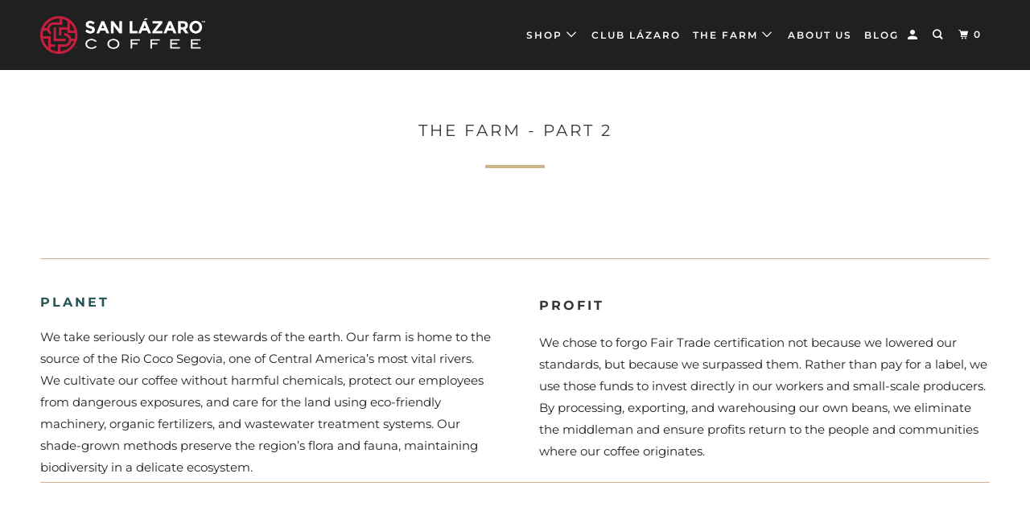

--- FILE ---
content_type: text/html; charset=utf-8
request_url: https://sanlazarocoffee.com/pages/the-farm-edit2
body_size: 22861
content:
<!DOCTYPE html>
<!--[if lt IE 7 ]><html class="ie ie6" lang="en"> <![endif]-->
<!--[if IE 7 ]><html class="ie ie7" lang="en"> <![endif]-->
<!--[if IE 8 ]><html class="ie ie8" lang="en"> <![endif]-->
<!--[if IE 9 ]><html class="ie ie9" lang="en"> <![endif]-->
<!--[if (gte IE 10)|!(IE)]><!--><html lang="en"> <!--<![endif]-->
  <head>
    <meta name="google-site-verification" content="8CA5sRVwc_-bd4XCFd3kGaXpaSbwJlV0EZCbVbggt1k" />
    <meta charset="utf-8">
    <meta http-equiv="cleartype" content="on">
    <meta name="robots" content="index,follow">

    
    <title>The Farm - Part 2 - San Lázaro Coffee</title>

    
      <meta name="description" content="  Planet We take seriously our role as stewards of the earth. Our farm is home to the source of the Rio Coco Segovia, one of Central America’s most vital rivers. We cultivate our coffee without harmful chemicals, protect our employees from dangerous exposures, and care for the land using eco-friendly machinery, organic" />
    

    

<meta name="author" content="San Lázaro Coffee">
<meta property="og:url" content="https://sanlazarocoffee.com/pages/the-farm-edit2">
<meta property="og:site_name" content="San Lázaro Coffee">



  <meta property="og:type" content="article">
  <meta property="og:title" content="The Farm - Part 2">
  
  
    
  <meta property="og:image" content="https://sanlazarocoffee.com/cdn/shop/files/slc_stacked_4color_600x600.png?v=1613791126">
  <meta property="og:image:secure_url" content="https://sanlazarocoffee.com/cdn/shop/files/slc_stacked_4color_600x600.png?v=1613791126">
  <meta property="og:image:width" content="1121">
  <meta property="og:image:height" content="1055">
  <meta property="og:image:alt" content="">

  



  <meta property="og:description" content="  Planet We take seriously our role as stewards of the earth. Our farm is home to the source of the Rio Coco Segovia, one of Central America’s most vital rivers. We cultivate our coffee without harmful chemicals, protect our employees from dangerous exposures, and care for the land using eco-friendly machinery, organic">




<meta name="twitter:card" content="summary">



    
    

    <!-- Mobile Specific Metas -->
    <meta name="HandheldFriendly" content="True">
    <meta name="MobileOptimized" content="320">
    <meta name="viewport" content="width=device-width,initial-scale=1">
    <meta name="theme-color" content="#ffffff">

    <!-- Stylesheet for mmenu plugin -->
    <link href="//sanlazarocoffee.com/cdn/shop/t/14/assets/mmenu-styles.scss?v=106496102027375579581708611762" rel="stylesheet" type="text/css" media="all" />

    <!-- Stylesheets for Parallax 3.6.4 -->
    <link href="//sanlazarocoffee.com/cdn/shop/t/14/assets/styles.scss.css?v=156467508002283601081764387964" rel="stylesheet" type="text/css" media="all" />

    
      <link rel="shortcut icon" type="image/x-icon" href="//sanlazarocoffee.com/cdn/shop/files/SLCfavicon_180x180.png?v=1613791126">
      <link rel="apple-touch-icon" href="//sanlazarocoffee.com/cdn/shop/files/SLCfavicon_180x180.png?v=1613791126"/>
      <link rel="apple-touch-icon" sizes="72x72" href="//sanlazarocoffee.com/cdn/shop/files/SLCfavicon_72x72.png?v=1613791126"/>
      <link rel="apple-touch-icon" sizes="114x114" href="//sanlazarocoffee.com/cdn/shop/files/SLCfavicon_114x114.png?v=1613791126"/>
      <link rel="apple-touch-icon" sizes="180x180" href="//sanlazarocoffee.com/cdn/shop/files/SLCfavicon_180x180.png?v=1613791126"/>
      <link rel="apple-touch-icon" sizes="228x228" href="//sanlazarocoffee.com/cdn/shop/files/SLCfavicon_228x228.png?v=1613791126"/>
    

    <link rel="canonical" href="https://sanlazarocoffee.com/pages/the-farm-edit2" />

    

    <script src="//sanlazarocoffee.com/cdn/shop/t/14/assets/app.js?v=50982155684873873241708612105" type="text/javascript"></script>

    <!--[if lte IE 8]>
      <link href="//sanlazarocoffee.com/cdn/shop/t/14/assets/ie.css?v=1024305471161636101708611762" rel="stylesheet" type="text/css" media="all" />
      <script src="//sanlazarocoffee.com/cdn/shop/t/14/assets/skrollr.ie.js?v=116292453382836155221708611762" type="text/javascript"></script>
    <![endif]-->

    <script>window.performance && window.performance.mark && window.performance.mark('shopify.content_for_header.start');</script><meta name="google-site-verification" content="OZn1ZR_GcyOykWvmS07-0-Eu6WcGPN4mh3emgeutZjI">
<meta id="shopify-digital-wallet" name="shopify-digital-wallet" content="/26566754379/digital_wallets/dialog">
<meta name="shopify-checkout-api-token" content="cfb95475cfb7f9285cd61dce81f13d2f">
<script async="async" src="/checkouts/internal/preloads.js?locale=en-US"></script>
<link rel="preconnect" href="https://shop.app" crossorigin="anonymous">
<script async="async" src="https://shop.app/checkouts/internal/preloads.js?locale=en-US&shop_id=26566754379" crossorigin="anonymous"></script>
<script id="apple-pay-shop-capabilities" type="application/json">{"shopId":26566754379,"countryCode":"US","currencyCode":"USD","merchantCapabilities":["supports3DS"],"merchantId":"gid:\/\/shopify\/Shop\/26566754379","merchantName":"San Lázaro Coffee","requiredBillingContactFields":["postalAddress","email","phone"],"requiredShippingContactFields":["postalAddress","email","phone"],"shippingType":"shipping","supportedNetworks":["visa","masterCard","amex","discover","elo","jcb"],"total":{"type":"pending","label":"San Lázaro Coffee","amount":"1.00"},"shopifyPaymentsEnabled":true,"supportsSubscriptions":true}</script>
<script id="shopify-features" type="application/json">{"accessToken":"cfb95475cfb7f9285cd61dce81f13d2f","betas":["rich-media-storefront-analytics"],"domain":"sanlazarocoffee.com","predictiveSearch":true,"shopId":26566754379,"locale":"en"}</script>
<script>var Shopify = Shopify || {};
Shopify.shop = "primitive-coffee.myshopify.com";
Shopify.locale = "en";
Shopify.currency = {"active":"USD","rate":"1.0"};
Shopify.country = "US";
Shopify.theme = {"name":"Parallax - Edit | Bold | Feb.22.24","id":162960703765,"schema_name":"Parallax","schema_version":"3.6.4","theme_store_id":688,"role":"main"};
Shopify.theme.handle = "null";
Shopify.theme.style = {"id":null,"handle":null};
Shopify.cdnHost = "sanlazarocoffee.com/cdn";
Shopify.routes = Shopify.routes || {};
Shopify.routes.root = "/";</script>
<script type="module">!function(o){(o.Shopify=o.Shopify||{}).modules=!0}(window);</script>
<script>!function(o){function n(){var o=[];function n(){o.push(Array.prototype.slice.apply(arguments))}return n.q=o,n}var t=o.Shopify=o.Shopify||{};t.loadFeatures=n(),t.autoloadFeatures=n()}(window);</script>
<script>
  window.ShopifyPay = window.ShopifyPay || {};
  window.ShopifyPay.apiHost = "shop.app\/pay";
  window.ShopifyPay.redirectState = null;
</script>
<script id="shop-js-analytics" type="application/json">{"pageType":"page"}</script>
<script defer="defer" async type="module" src="//sanlazarocoffee.com/cdn/shopifycloud/shop-js/modules/v2/client.init-shop-cart-sync_WVOgQShq.en.esm.js"></script>
<script defer="defer" async type="module" src="//sanlazarocoffee.com/cdn/shopifycloud/shop-js/modules/v2/chunk.common_C_13GLB1.esm.js"></script>
<script defer="defer" async type="module" src="//sanlazarocoffee.com/cdn/shopifycloud/shop-js/modules/v2/chunk.modal_CLfMGd0m.esm.js"></script>
<script type="module">
  await import("//sanlazarocoffee.com/cdn/shopifycloud/shop-js/modules/v2/client.init-shop-cart-sync_WVOgQShq.en.esm.js");
await import("//sanlazarocoffee.com/cdn/shopifycloud/shop-js/modules/v2/chunk.common_C_13GLB1.esm.js");
await import("//sanlazarocoffee.com/cdn/shopifycloud/shop-js/modules/v2/chunk.modal_CLfMGd0m.esm.js");

  window.Shopify.SignInWithShop?.initShopCartSync?.({"fedCMEnabled":true,"windoidEnabled":true});

</script>
<script>
  window.Shopify = window.Shopify || {};
  if (!window.Shopify.featureAssets) window.Shopify.featureAssets = {};
  window.Shopify.featureAssets['shop-js'] = {"shop-cart-sync":["modules/v2/client.shop-cart-sync_DuR37GeY.en.esm.js","modules/v2/chunk.common_C_13GLB1.esm.js","modules/v2/chunk.modal_CLfMGd0m.esm.js"],"init-fed-cm":["modules/v2/client.init-fed-cm_BucUoe6W.en.esm.js","modules/v2/chunk.common_C_13GLB1.esm.js","modules/v2/chunk.modal_CLfMGd0m.esm.js"],"shop-toast-manager":["modules/v2/client.shop-toast-manager_B0JfrpKj.en.esm.js","modules/v2/chunk.common_C_13GLB1.esm.js","modules/v2/chunk.modal_CLfMGd0m.esm.js"],"init-shop-cart-sync":["modules/v2/client.init-shop-cart-sync_WVOgQShq.en.esm.js","modules/v2/chunk.common_C_13GLB1.esm.js","modules/v2/chunk.modal_CLfMGd0m.esm.js"],"shop-button":["modules/v2/client.shop-button_B_U3bv27.en.esm.js","modules/v2/chunk.common_C_13GLB1.esm.js","modules/v2/chunk.modal_CLfMGd0m.esm.js"],"init-windoid":["modules/v2/client.init-windoid_DuP9q_di.en.esm.js","modules/v2/chunk.common_C_13GLB1.esm.js","modules/v2/chunk.modal_CLfMGd0m.esm.js"],"shop-cash-offers":["modules/v2/client.shop-cash-offers_BmULhtno.en.esm.js","modules/v2/chunk.common_C_13GLB1.esm.js","modules/v2/chunk.modal_CLfMGd0m.esm.js"],"pay-button":["modules/v2/client.pay-button_CrPSEbOK.en.esm.js","modules/v2/chunk.common_C_13GLB1.esm.js","modules/v2/chunk.modal_CLfMGd0m.esm.js"],"init-customer-accounts":["modules/v2/client.init-customer-accounts_jNk9cPYQ.en.esm.js","modules/v2/client.shop-login-button_DJ5ldayH.en.esm.js","modules/v2/chunk.common_C_13GLB1.esm.js","modules/v2/chunk.modal_CLfMGd0m.esm.js"],"avatar":["modules/v2/client.avatar_BTnouDA3.en.esm.js"],"checkout-modal":["modules/v2/client.checkout-modal_pBPyh9w8.en.esm.js","modules/v2/chunk.common_C_13GLB1.esm.js","modules/v2/chunk.modal_CLfMGd0m.esm.js"],"init-shop-for-new-customer-accounts":["modules/v2/client.init-shop-for-new-customer-accounts_BUoCy7a5.en.esm.js","modules/v2/client.shop-login-button_DJ5ldayH.en.esm.js","modules/v2/chunk.common_C_13GLB1.esm.js","modules/v2/chunk.modal_CLfMGd0m.esm.js"],"init-customer-accounts-sign-up":["modules/v2/client.init-customer-accounts-sign-up_CnczCz9H.en.esm.js","modules/v2/client.shop-login-button_DJ5ldayH.en.esm.js","modules/v2/chunk.common_C_13GLB1.esm.js","modules/v2/chunk.modal_CLfMGd0m.esm.js"],"init-shop-email-lookup-coordinator":["modules/v2/client.init-shop-email-lookup-coordinator_CzjY5t9o.en.esm.js","modules/v2/chunk.common_C_13GLB1.esm.js","modules/v2/chunk.modal_CLfMGd0m.esm.js"],"shop-follow-button":["modules/v2/client.shop-follow-button_CsYC63q7.en.esm.js","modules/v2/chunk.common_C_13GLB1.esm.js","modules/v2/chunk.modal_CLfMGd0m.esm.js"],"shop-login-button":["modules/v2/client.shop-login-button_DJ5ldayH.en.esm.js","modules/v2/chunk.common_C_13GLB1.esm.js","modules/v2/chunk.modal_CLfMGd0m.esm.js"],"shop-login":["modules/v2/client.shop-login_B9ccPdmx.en.esm.js","modules/v2/chunk.common_C_13GLB1.esm.js","modules/v2/chunk.modal_CLfMGd0m.esm.js"],"lead-capture":["modules/v2/client.lead-capture_D0K_KgYb.en.esm.js","modules/v2/chunk.common_C_13GLB1.esm.js","modules/v2/chunk.modal_CLfMGd0m.esm.js"],"payment-terms":["modules/v2/client.payment-terms_BWmiNN46.en.esm.js","modules/v2/chunk.common_C_13GLB1.esm.js","modules/v2/chunk.modal_CLfMGd0m.esm.js"]};
</script>
<script>(function() {
  var isLoaded = false;
  function asyncLoad() {
    if (isLoaded) return;
    isLoaded = true;
    var urls = ["https:\/\/d2ri8b9356zs03.cloudfront.net\/js\/gdpr_cookie_consent.min.js?shop=primitive-coffee.myshopify.com","https:\/\/cdn.shopify.com\/s\/files\/1\/2233\/5399\/t\/1\/assets\/trust_hero_26566754379.js?v=1570533570\u0026shop=primitive-coffee.myshopify.com","\/\/cdn.shopify.com\/proxy\/76fcbc2bff628452c28c58fb6794dcf8184ed1b747351ddda57dbf57d7b25ebf\/static.cdn.printful.com\/static\/js\/external\/shopify-product-customizer.js?v=0.28\u0026shop=primitive-coffee.myshopify.com\u0026sp-cache-control=cHVibGljLCBtYXgtYWdlPTkwMA"];
    for (var i = 0; i < urls.length; i++) {
      var s = document.createElement('script');
      s.type = 'text/javascript';
      s.async = true;
      s.src = urls[i];
      var x = document.getElementsByTagName('script')[0];
      x.parentNode.insertBefore(s, x);
    }
  };
  if(window.attachEvent) {
    window.attachEvent('onload', asyncLoad);
  } else {
    window.addEventListener('load', asyncLoad, false);
  }
})();</script>
<script id="__st">var __st={"a":26566754379,"offset":-21600,"reqid":"be54f914-6aba-44ab-98a6-9a2d3a8a0f52-1769686583","pageurl":"sanlazarocoffee.com\/pages\/the-farm-edit2","s":"pages-82284576843","u":"ea743c90ba7d","p":"page","rtyp":"page","rid":82284576843};</script>
<script>window.ShopifyPaypalV4VisibilityTracking = true;</script>
<script id="captcha-bootstrap">!function(){'use strict';const t='contact',e='account',n='new_comment',o=[[t,t],['blogs',n],['comments',n],[t,'customer']],c=[[e,'customer_login'],[e,'guest_login'],[e,'recover_customer_password'],[e,'create_customer']],r=t=>t.map((([t,e])=>`form[action*='/${t}']:not([data-nocaptcha='true']) input[name='form_type'][value='${e}']`)).join(','),a=t=>()=>t?[...document.querySelectorAll(t)].map((t=>t.form)):[];function s(){const t=[...o],e=r(t);return a(e)}const i='password',u='form_key',d=['recaptcha-v3-token','g-recaptcha-response','h-captcha-response',i],f=()=>{try{return window.sessionStorage}catch{return}},m='__shopify_v',_=t=>t.elements[u];function p(t,e,n=!1){try{const o=window.sessionStorage,c=JSON.parse(o.getItem(e)),{data:r}=function(t){const{data:e,action:n}=t;return t[m]||n?{data:e,action:n}:{data:t,action:n}}(c);for(const[e,n]of Object.entries(r))t.elements[e]&&(t.elements[e].value=n);n&&o.removeItem(e)}catch(o){console.error('form repopulation failed',{error:o})}}const l='form_type',E='cptcha';function T(t){t.dataset[E]=!0}const w=window,h=w.document,L='Shopify',v='ce_forms',y='captcha';let A=!1;((t,e)=>{const n=(g='f06e6c50-85a8-45c8-87d0-21a2b65856fe',I='https://cdn.shopify.com/shopifycloud/storefront-forms-hcaptcha/ce_storefront_forms_captcha_hcaptcha.v1.5.2.iife.js',D={infoText:'Protected by hCaptcha',privacyText:'Privacy',termsText:'Terms'},(t,e,n)=>{const o=w[L][v],c=o.bindForm;if(c)return c(t,g,e,D).then(n);var r;o.q.push([[t,g,e,D],n]),r=I,A||(h.body.append(Object.assign(h.createElement('script'),{id:'captcha-provider',async:!0,src:r})),A=!0)});var g,I,D;w[L]=w[L]||{},w[L][v]=w[L][v]||{},w[L][v].q=[],w[L][y]=w[L][y]||{},w[L][y].protect=function(t,e){n(t,void 0,e),T(t)},Object.freeze(w[L][y]),function(t,e,n,w,h,L){const[v,y,A,g]=function(t,e,n){const i=e?o:[],u=t?c:[],d=[...i,...u],f=r(d),m=r(i),_=r(d.filter((([t,e])=>n.includes(e))));return[a(f),a(m),a(_),s()]}(w,h,L),I=t=>{const e=t.target;return e instanceof HTMLFormElement?e:e&&e.form},D=t=>v().includes(t);t.addEventListener('submit',(t=>{const e=I(t);if(!e)return;const n=D(e)&&!e.dataset.hcaptchaBound&&!e.dataset.recaptchaBound,o=_(e),c=g().includes(e)&&(!o||!o.value);(n||c)&&t.preventDefault(),c&&!n&&(function(t){try{if(!f())return;!function(t){const e=f();if(!e)return;const n=_(t);if(!n)return;const o=n.value;o&&e.removeItem(o)}(t);const e=Array.from(Array(32),(()=>Math.random().toString(36)[2])).join('');!function(t,e){_(t)||t.append(Object.assign(document.createElement('input'),{type:'hidden',name:u})),t.elements[u].value=e}(t,e),function(t,e){const n=f();if(!n)return;const o=[...t.querySelectorAll(`input[type='${i}']`)].map((({name:t})=>t)),c=[...d,...o],r={};for(const[a,s]of new FormData(t).entries())c.includes(a)||(r[a]=s);n.setItem(e,JSON.stringify({[m]:1,action:t.action,data:r}))}(t,e)}catch(e){console.error('failed to persist form',e)}}(e),e.submit())}));const S=(t,e)=>{t&&!t.dataset[E]&&(n(t,e.some((e=>e===t))),T(t))};for(const o of['focusin','change'])t.addEventListener(o,(t=>{const e=I(t);D(e)&&S(e,y())}));const B=e.get('form_key'),M=e.get(l),P=B&&M;t.addEventListener('DOMContentLoaded',(()=>{const t=y();if(P)for(const e of t)e.elements[l].value===M&&p(e,B);[...new Set([...A(),...v().filter((t=>'true'===t.dataset.shopifyCaptcha))])].forEach((e=>S(e,t)))}))}(h,new URLSearchParams(w.location.search),n,t,e,['guest_login'])})(!0,!0)}();</script>
<script integrity="sha256-4kQ18oKyAcykRKYeNunJcIwy7WH5gtpwJnB7kiuLZ1E=" data-source-attribution="shopify.loadfeatures" defer="defer" src="//sanlazarocoffee.com/cdn/shopifycloud/storefront/assets/storefront/load_feature-a0a9edcb.js" crossorigin="anonymous"></script>
<script crossorigin="anonymous" defer="defer" src="//sanlazarocoffee.com/cdn/shopifycloud/storefront/assets/shopify_pay/storefront-65b4c6d7.js?v=20250812"></script>
<script data-source-attribution="shopify.dynamic_checkout.dynamic.init">var Shopify=Shopify||{};Shopify.PaymentButton=Shopify.PaymentButton||{isStorefrontPortableWallets:!0,init:function(){window.Shopify.PaymentButton.init=function(){};var t=document.createElement("script");t.src="https://sanlazarocoffee.com/cdn/shopifycloud/portable-wallets/latest/portable-wallets.en.js",t.type="module",document.head.appendChild(t)}};
</script>
<script data-source-attribution="shopify.dynamic_checkout.buyer_consent">
  function portableWalletsHideBuyerConsent(e){var t=document.getElementById("shopify-buyer-consent"),n=document.getElementById("shopify-subscription-policy-button");t&&n&&(t.classList.add("hidden"),t.setAttribute("aria-hidden","true"),n.removeEventListener("click",e))}function portableWalletsShowBuyerConsent(e){var t=document.getElementById("shopify-buyer-consent"),n=document.getElementById("shopify-subscription-policy-button");t&&n&&(t.classList.remove("hidden"),t.removeAttribute("aria-hidden"),n.addEventListener("click",e))}window.Shopify?.PaymentButton&&(window.Shopify.PaymentButton.hideBuyerConsent=portableWalletsHideBuyerConsent,window.Shopify.PaymentButton.showBuyerConsent=portableWalletsShowBuyerConsent);
</script>
<script data-source-attribution="shopify.dynamic_checkout.cart.bootstrap">document.addEventListener("DOMContentLoaded",(function(){function t(){return document.querySelector("shopify-accelerated-checkout-cart, shopify-accelerated-checkout")}if(t())Shopify.PaymentButton.init();else{new MutationObserver((function(e,n){t()&&(Shopify.PaymentButton.init(),n.disconnect())})).observe(document.body,{childList:!0,subtree:!0})}}));
</script>
<link id="shopify-accelerated-checkout-styles" rel="stylesheet" media="screen" href="https://sanlazarocoffee.com/cdn/shopifycloud/portable-wallets/latest/accelerated-checkout-backwards-compat.css" crossorigin="anonymous">
<style id="shopify-accelerated-checkout-cart">
        #shopify-buyer-consent {
  margin-top: 1em;
  display: inline-block;
  width: 100%;
}

#shopify-buyer-consent.hidden {
  display: none;
}

#shopify-subscription-policy-button {
  background: none;
  border: none;
  padding: 0;
  text-decoration: underline;
  font-size: inherit;
  cursor: pointer;
}

#shopify-subscription-policy-button::before {
  box-shadow: none;
}

      </style>

<script>window.performance && window.performance.mark && window.performance.mark('shopify.content_for_header.end');</script>
<script src="//sanlazarocoffee.com/cdn/shop/t/14/assets/bsub.js?v=158520562351594542841708612132" type="text/javascript"></script>
<link href="//sanlazarocoffee.com/cdn/shop/t/14/assets/bsub.css?v=123080243802390461061708612119" rel="stylesheet" type="text/css" media="all" />
    <noscript>
      <style>

        .slides > li:first-child { display: block; }
        .image__fallback {
          width: 100vw;
          display: block !important;
          max-width: 100vw !important;
          margin-bottom: 0;
        }
        .image__fallback + .hsContainer__image {
          display: none !important;
        }
        .hsContainer {
          height: auto !important;
        }
        .no-js-only {
          display: inherit !important;
        }
        .icon-cart.cart-button {
          display: none;
        }
        .lazyload,
        .cart_page_image img {
          opacity: 1;
          -webkit-filter: blur(0);
          filter: blur(0);
        }
        .bcg .hsContent {
          background-color: transparent;
        }
        .animate_right,
        .animate_left,
        .animate_up,
        .animate_down {
          opacity: 1;
        }
        .flexslider .slides>li {
          display: block;
        }
        .product_section .product_form {
          opacity: 1;
        }
        .multi_select,
        form .select {
          display: block !important;
        }
        .swatch_options {
          display: none;
        }
      </style>
    </noscript>

  
      <link href="//sanlazarocoffee.com/cdn/shop/t/14/assets/paymentfont.scss.css?v=109286555881187831691764688955" rel="stylesheet" type="text/css" media="all" />

      <script src="//sanlazarocoffee.com/cdn/shop/t/14/assets/ActiveCampaignShopifyTrackingCode.js?v=18141826352247533031708611762" type="text/javascript"></script>

<script type="text/javascript">
    (function(c,l,a,r,i,t,y){
        c[a]=c[a]||function(){(c[a].q=c[a].q||[]).push(arguments)};
        t=l.createElement(r);t.async=1;t.src="https://www.clarity.ms/tag/"+i;
        y=l.getElementsByTagName(r)[0];y.parentNode.insertBefore(t,y);
    })(window, document, "clarity", "script", "ftgmrw9ee7");
</script>
      
<!-- BEGIN app block: shopify://apps/bold-subscriptions/blocks/bsub-embed/9ceb49f0-5fe5-4b5e-943d-f8af8985167d -->
<script id="bold-subscriptions-app-embed-script" type="text/javascript" defer>
    
        
            if (window.location.href.includes('')) {
                const queryParams = new URLSearchParams(window.location.search);
                if(queryParams.has('deep_link') && queryParams.get('deep_link') === 'upsell' &&
                    queryParams.has('type') && queryParams.get('type') === 'upcoming-order-email'
                ) {
                    window.location.href=`/account/login?${queryParams.toString()}&from_msp=true`;
                }
            } else if (window.location.href.includes('/account/login')) {
                document.addEventListener('DOMContentLoaded', function() {
                    const queryParams = new URLSearchParams(window.location.search);
                    if(queryParams.has('from_msp')) {
                        queryParams.delete('from_msp');

                        let form = document.querySelector("#customer_login");

                        if(form) {
                            let input = document.createElement('input');
                            input.type = 'hidden';
                            input.name = 'return_to';
                            input.value = `https://sanlazarocoffee.com/?${queryParams.toString()}`;

                            form.appendChild(input);
                        }
                    }
                });
            }
        
    

    window.BOLD = window.BOLD || {};
    window.BOLD.subscriptions = window.BOLD.subscriptions || {};
    window.BOLD.subscriptions.config = window.BOLD.subscriptions.config || {};
    window.BOLD.subscriptions.config.isAppEmbedEnabled = true;
    window.BOLD.subscriptions.classes = window.BOLD.subscriptions.classes || {};
    window.BOLD.subscriptions.patches = window.BOLD.subscriptions.patches || {};
    window.BOLD.subscriptions.patches.maxCheckoutRetries = window.BOLD.subscriptions.patches.maxCheckoutRetries || 200;
    window.BOLD.subscriptions.patches.currentCheckoutRetries = window.BOLD.subscriptions.patches.currentCheckoutRetries || 0;
    window.BOLD.subscriptions.patches.maxCashierPatchAttempts = window.BOLD.subscriptions.patches.maxCashierPatchAttempts || 200;
    window.BOLD.subscriptions.patches.currentCashierPatchAttempts = window.BOLD.subscriptions.patches.currentCashierPatchAttempts || 0;
    window.BOLD.subscriptions.config.platform = 'shopify';
    window.BOLD.subscriptions.config.shopDomain = 'primitive-coffee.myshopify.com';
    window.BOLD.subscriptions.config.customDomain = 'sanlazarocoffee.com';
    window.BOLD.subscriptions.config.shopIdentifier = '26566754379';
    window.BOLD.subscriptions.config.cashierUrl = 'https://cashier.boldcommerce.com';
    window.BOLD.subscriptions.config.boldAPIBase = 'https://api.boldcommerce.com/';
    window.BOLD.subscriptions.config.cashierApplicationUUID = '2e6a2bbc-b12b-4255-abdf-a02af85c0d4e';
    window.BOLD.subscriptions.config.appUrl = 'https://sub.boldapps.net';
    window.BOLD.subscriptions.config.currencyCode = 'USD';
    window.BOLD.subscriptions.config.checkoutType = 'shopify';
    window.BOLD.subscriptions.config.currencyFormat = "$\u0026#123;\u0026#123;amount}}";
    window.BOLD.subscriptions.config.shopCurrencies = [{"id":6728,"currency":"USD","currency_format":"$\u0026#123;\u0026#123;amount}}","created_at":"2024-04-11 04:15:13","updated_at":"2024-04-11 04:15:13"}];
    window.BOLD.subscriptions.config.shopSettings = {"allow_msp_cancellation":true,"allow_msp_prepaid_renewal":true,"customer_can_pause_subscription":true,"customer_can_change_next_order_date":true,"customer_can_change_order_frequency":true,"customer_can_create_an_additional_order":false,"customer_can_use_passwordless_login":false,"customer_passwordless_login_redirect":false,"customer_can_add_products_to_existing_subscriptions":true,"show_currency_code":true,"stored_payment_method_policy":"required","customer_portal_path":null};
    window.BOLD.subscriptions.config.customerLoginPath = null;
    window.BOLD.subscriptions.config.isPrepaidEnabled = window.BOLD.subscriptions.config.isPrepaidEnabled || true;
    window.BOLD.subscriptions.config.loadSubscriptionGroupFrom = 'default';
    window.BOLD.subscriptions.config.loadSubscriptionGroupFromTypes = "default";
    window.BOLD.subscriptions.config.cashierPluginOnlyMode = window.BOLD.subscriptions.config.cashierPluginOnlyMode || false;
    if (window.BOLD.subscriptions.config.waitForCheckoutLoader === undefined) {
        window.BOLD.subscriptions.config.waitForCheckoutLoader = true;
    }

    window.BOLD.subscriptions.config.addToCartFormSelectors = window.BOLD.subscriptions.config.addToCartFormSelectors || [];
    window.BOLD.subscriptions.config.addToCartButtonSelectors = window.BOLD.subscriptions.config.addToCartButtonSelectors || [];
    window.BOLD.subscriptions.config.widgetInsertBeforeSelectors = window.BOLD.subscriptions.config.widgetInsertBeforeSelectors || [];
    window.BOLD.subscriptions.config.quickAddToCartButtonSelectors = window.BOLD.subscriptions.config.quickAddToCartButtonSelectors || [];
    window.BOLD.subscriptions.config.cartElementSelectors = window.BOLD.subscriptions.config.cartElementSelectors || [];
    window.BOLD.subscriptions.config.cartTotalElementSelectors = window.BOLD.subscriptions.config.cartTotalElementSelectors || [];
    window.BOLD.subscriptions.config.lineItemSelectors = window.BOLD.subscriptions.config.lineItemSelectors || [];
    window.BOLD.subscriptions.config.lineItemNameSelectors = window.BOLD.subscriptions.config.lineItemNameSelectors || [];
    window.BOLD.subscriptions.config.checkoutButtonSelectors = window.BOLD.subscriptions.config.checkoutButtonSelectors || [];

    window.BOLD.subscriptions.config.featureFlags = window.BOLD.subscriptions.config.featureFlagOverrides || ["BE-2298-Support-Variant-Selections-In-Sub-Groups","BE-4245-Prevent-Discount-Swap-For-DD","BE-5047-apply-discount-to-product-adds","BE-4182-report-business-metric"];
    window.BOLD.subscriptions.config.subscriptionProcessingFrequency = '60';
    window.BOLD.subscriptions.config.requireMSPInitialLoadingMessage = true;
    window.BOLD.subscriptions.data = window.BOLD.subscriptions.data || {};

    // Interval text markup template
    window.BOLD.subscriptions.config.lineItemPropertyListSelectors = window.BOLD.subscriptions.config.lineItemPropertyListSelectors || [];
    window.BOLD.subscriptions.config.lineItemPropertyListSelectors.push('dl.definitionList');
    window.BOLD.subscriptions.config.lineItemPropertyListTemplate = window.BOLD.subscriptions.config.lineItemPropertyListTemplate || '<dl class="definitionList"></dl>';
    window.BOLD.subscriptions.config.lineItemPropertyTemplate = window.BOLD.subscriptions.config.lineItemPropertyTemplate || '<dt class="definitionList-key">{{key}}:</dt><dd class="definitionList-value">{{value}}</dd>';

    // Discount text markup template
    window.BOLD.subscriptions.config.discountItemTemplate = window.BOLD.subscriptions.config.discountItemTemplate || '<div class="bold-subscriptions-discount"><div class="bold-subscriptions-discount__details">{{details}}</div><div class="bold-subscriptions-discount__total">{{total}}</div></div>';


    // Constants in XMLHttpRequest are not reliable, so we will create our own
    // reference: https://developer.mozilla.org/en-US/docs/Web/API/XMLHttpRequest/readyState
    window.BOLD.subscriptions.config.XMLHttpRequest = {
        UNSENT:0,            // Client has been created. open() not called yet.
        OPENED: 1,           // open() has been called.
        HEADERS_RECEIVED: 2, // send() has been called, and headers and status are available.
        LOADING: 3,          // Downloading; responseText holds partial data.
        DONE: 4              // The operation is complete.
    };

    window.BOLD.subscriptions.config.assetBaseUrl = 'https://sub.boldapps.net';
    if (window.localStorage && window.localStorage.getItem('boldSubscriptionsAssetBaseUrl')) {
        window.BOLD.subscriptions.config.assetBaseUrl = window.localStorage.getItem('boldSubscriptionsAssetBaseUrl')
    }

    window.BOLD.subscriptions.data.subscriptionGroups = [];
    if (localStorage && localStorage.getItem('boldSubscriptionsSubscriptionGroups')) {
        window.BOLD.subscriptions.data.subscriptionGroups = JSON.parse(localStorage.getItem('boldSubscriptionsSubscriptionGroups'));
    } else {
        window.BOLD.subscriptions.data.subscriptionGroups = [{"id":38674,"billing_rules":[{"id":93747,"subscription_group_id":38674,"interval_name":"Every Month","billing_rule":"FREQ=MONTHLY","custom_billing_rule":""},{"id":93748,"subscription_group_id":38674,"interval_name":"Every 2 Months","billing_rule":"FREQ=MONTHLY;INTERVAL=2","custom_billing_rule":""},{"id":93749,"subscription_group_id":38674,"interval_name":"Every 3 Months","billing_rule":"FREQ=MONTHLY;INTERVAL=3","custom_billing_rule":""}],"is_subscription_only":false,"allow_prepaid":true,"allow_dynamic_discount":false,"is_prepaid_only":false,"should_continue_prepaid":true,"continue_prepaid_type":"as_prepaid","prepaid_durations":[{"id":46156,"subscription_group_id":38674,"total_duration":12,"discount_type":"percentage","discount_value":15}],"dynamic_discounts":[{"id":370,"subscription_group_id":38674,"order_number":1,"discount_type":"percentage","discount_value":0}],"selection_options":[{"platform_entity_id":null},{"platform_entity_id":null},{"platform_entity_id":null}],"discount_type":"percentage","percent_discount":15,"fixed_discount":0,"can_add_to_cart":true}];
    }

    window.BOLD.subscriptions.isFeatureFlagEnabled = function (featureFlag) {
        for (var i = 0; i < window.BOLD.subscriptions.config.featureFlags.length; i++) {
            if (window.BOLD.subscriptions.config.featureFlags[i] === featureFlag){
                return true;
            }
        }
        return false;
    }

    window.BOLD.subscriptions.logger = {
        tag: "bold_subscriptions",
        // the bold subscriptions log level
        // 0 - errors (default)
        // 1 - warnings + errors
        // 2 - info + warnings + errors
        // use window.localStorage.setItem('boldSubscriptionsLogLevel', x) to set the log level
        levels: {
            ERROR: 0,
            WARN: 1,
            INFO: 2,
        },
        level: parseInt((window.localStorage && window.localStorage.getItem('boldSubscriptionsLogLevel')) || "0", 10),
        _log: function(callArgs, level) {
            if (!window.console) {
                return null;
            }

            if (window.BOLD.subscriptions.logger.level < level) {
                return;
            }

            var params = Array.prototype.slice.call(callArgs);
            params.unshift(window.BOLD.subscriptions.logger.tag);

            switch (level) {
                case window.BOLD.subscriptions.logger.levels.INFO:
                    console.info.apply(null, params);
                    return;
                case window.BOLD.subscriptions.logger.levels.WARN:
                    console.warn.apply(null, params);
                    return;
                case window.BOLD.subscriptions.logger.levels.ERROR:
                    console.error.apply(null, params);
                    return;
                default:
                    console.log.apply(null, params);
                    return;
            }
        },
        info: function() {
            window.BOLD.subscriptions.logger._log(arguments, window.BOLD.subscriptions.logger.levels.INFO);
        },
        warn: function() {
            window.BOLD.subscriptions.logger._log(arguments, window.BOLD.subscriptions.logger.levels.WARN);
        },
        error: function() {
            window.BOLD.subscriptions.logger._log(arguments, window.BOLD.subscriptions.logger.levels.ERROR);
        }
    }

    window.BOLD.subscriptions.shouldLoadSubscriptionGroupFromAPI = function() {
        return window.BOLD.subscriptions.config.loadSubscriptionGroupFrom === window.BOLD.subscriptions.config.loadSubscriptionGroupFromTypes['BSUB_API'];
    }

    window.BOLD.subscriptions.getSubscriptionGroupFromProductId = function (productId) {
        var data = window.BOLD.subscriptions.data;
        var foundGroup = null;
        for (var i = 0; i < data.subscriptionGroups.length; i += 1) {
            var subscriptionGroup = data.subscriptionGroups[i];
            for (var j = 0; j < subscriptionGroup.selection_options.length; j += 1) {
                var selectionOption = subscriptionGroup.selection_options[j];
                if (selectionOption.platform_entity_id === productId.toString()) {
                    foundGroup = subscriptionGroup;
                    break;
                }
            }
            if (foundGroup) {
                break;
            }
        }
        return foundGroup;
    };

    window.BOLD.subscriptions.getSubscriptionGroupById = function(subGroupId) {
        var subscriptionGroups = window.BOLD.subscriptions.data.subscriptionGroups;

        for (var i = 0; i < subscriptionGroups.length; i += 1) {
            var subGroup = subscriptionGroups[i];
            if (subGroup.id === subGroupId) {
                return subGroup;
            }
        }

        return null;
    };

    window.BOLD.subscriptions.addSubscriptionGroup = function (subscriptionGroup) {
        if(!window.BOLD.subscriptions.getSubscriptionGroupById(subscriptionGroup.id))
        {
            window.BOLD.subscriptions.data.subscriptionGroups.push(subscriptionGroup);
        }
    }

    window.BOLD.subscriptions.getSubscriptionGroupPrepaidDurationById = function(subscriptionGroupId, prepaidDurationId) {
        var subscriptionGroup = window.BOLD.subscriptions.getSubscriptionGroupById(subscriptionGroupId);

        if (
            !subscriptionGroup
            || !subscriptionGroup.prepaid_durations
            || !subscriptionGroup.prepaid_durations.length
        ) {
            return null;
        }

        for (var i = 0; i < subscriptionGroup.prepaid_durations.length; i++) {
            var prepaidDuration = subscriptionGroup.prepaid_durations[i];
            if (prepaidDuration.id === prepaidDurationId) {
                return prepaidDuration;
            }
        }

        return null;
    }

    window.BOLD.subscriptions.getSubscriptionGroupBillingRuleById = function(subGroup, billingRuleId) {
        for (var i = 0; i < subGroup.billing_rules.length; i += 1) {
            var billingRule = subGroup.billing_rules[i];
            if (billingRule.id === billingRuleId) {
                return billingRule;
            }
        }

        return null;
    };

    window.BOLD.subscriptions.toggleDisabledAddToCartButtons = function(d) {
        var addToCartForms = document.querySelectorAll(window.BOLD.subscriptions.config.addToCartFormSelectors.join(','));
        var disable = !!d;
        for (var i = 0; i < addToCartForms.length; i++) {
            var addToCartForm = addToCartForms[i];
            var productId = window.BOLD.subscriptions.getProductIdFromAddToCartForm(addToCartForm);
            var subscriptionGroup = window.BOLD.subscriptions.getSubscriptionGroupFromProductId(productId);

            if(window.BOLD.subscriptions.isFeatureFlagEnabled('BS2-4659_improve_large_group_selection') ) {
                if (subscriptionGroup || window.BOLD.subscriptions.shouldLoadSubscriptionGroupFromAPI()) {
                    var addToCartButtons = addToCartForm.querySelectorAll(window.BOLD.subscriptions.config.addToCartButtonSelectors.join(','));
                    for (var j = 0; j < addToCartButtons.length; j++) {
                        var addToCartButton = addToCartButtons[j];
                        var toggleAction = disable ?  addToCartButton.setAttribute : addToCartButton.removeAttribute;

                        addToCartButton.disabled = disable;
                        toggleAction.call(addToCartButton, 'data-disabled-by-subscriptions', disable);
                    }
                }
            } else {
                if (subscriptionGroup) {
                    var addToCartButtons = addToCartForm.querySelectorAll(window.BOLD.subscriptions.config.addToCartButtonSelectors.join(','));
                    for (var j = 0; j < addToCartButtons.length; j++) {
                        var addToCartButton = addToCartButtons[j];
                        var toggleAction = disable ?  addToCartButton.setAttribute : addToCartButton.removeAttribute;

                        addToCartButton.disabled = disable;
                        toggleAction.call(addToCartButton, 'data-disabled-by-subscriptions', disable);
                    }
                }
            }

        }
    };

    window.BOLD.subscriptions.disableAddToCartButtons = function () {
        // only disable the add to cart buttons if the app isn't loaded yet
        if (!window.BOLD.subscriptions.app) {
            window.BOLD.subscriptions.toggleDisabledAddToCartButtons(true);
        } else {
            window.BOLD.subscriptions.enableAddToCartButtons();
        }
    };

    window.BOLD.subscriptions.enableAddToCartButtons = function () {
        document.removeEventListener('click', window.BOLD.subscriptions.preventSubscriptionAddToCart);
        window.BOLD.subscriptions.toggleDisabledAddToCartButtons(false);
    };

    window.BOLD.subscriptions.toggleDisabledCheckoutButtons = function(d) {
        var checkoutButtons = document.querySelectorAll(window.BOLD.subscriptions.config.checkoutButtonSelectors.join(','));
        var disable = !!d;
        for (var i = 0; i < checkoutButtons.length; i++) {
            var checkoutButton = checkoutButtons[i];
            var toggleAction = disable ? checkoutButton.setAttribute : checkoutButton.removeAttribute;

            checkoutButton.disabled = disable;
            toggleAction.call(checkoutButton, 'data-disabled-by-subscriptions', disable);
        }
    }

    window.BOLD.subscriptions.disableCheckoutButtons = function() {
        // only disable the checkout buttons if the app isn't loaded yet
        if (!window.BOLD.subscriptions.app) {
            window.BOLD.subscriptions.toggleDisabledCheckoutButtons(true);
        } else {
            window.BOLD.subscriptions.enableCheckoutButtons();
        }
    }

    window.BOLD.subscriptions.enableCheckoutButtons = function() {
        document.removeEventListener('click', window.BOLD.subscriptions.preventCheckout);
        window.BOLD.subscriptions.toggleDisabledCheckoutButtons(false);
    }

    window.BOLD.subscriptions.hasSuccessfulAddToCarts = function() {
        if (typeof(Storage) !== "undefined") {
            var successfulAddToCarts = JSON.parse(
                window.localStorage.getItem('boldSubscriptionsSuccessfulAddToCarts') || '[]'
            );
            if (successfulAddToCarts.length > 0) {
                return true;
            }
        }

        return false;
    }

    window.BOLD.subscriptions.hasPendingAddToCarts = function() {
        if (typeof(Storage) !== "undefined") {
            var pendingAddToCarts = JSON.parse(
                window.localStorage.getItem('boldSubscriptionsPendingAddToCarts') || '[]'
            );
            if (pendingAddToCarts.length > 0) {
                return true;
            }
        }

        return false;
    }

    window.BOLD.subscriptions.addJSAsset = function(src, deferred) {
        var scriptTag = document.getElementById('bold-subscriptions-app-embed-script');
        var jsElement = document.createElement('script');
        jsElement.type = 'text/javascript';
        jsElement.src = src;
        if (deferred) {
           jsElement.defer = true;
        }
        scriptTag.parentNode.insertBefore(jsElement, scriptTag);
    };

    window.BOLD.subscriptions.addCSSAsset = function(href) {
        var scriptTag = document.getElementById('bold-subscriptions-app-embed-script');
        var cssElement = document.createElement('link');
        cssElement.href = href;
        cssElement.rel = 'stylesheet';
        scriptTag.parentNode.insertBefore(cssElement, scriptTag);
    };

    window.BOLD.subscriptions.loadStorefrontAssets = function loadStorefrontAssets() {
        var assets = window.BOLD.subscriptions.config.assets;
        window.BOLD.subscriptions.addCSSAsset(window.BOLD.subscriptions.config.assetBaseUrl + '/static/' + assets['storefront.css']);
        window.BOLD.subscriptions.addJSAsset(window.BOLD.subscriptions.config.assetBaseUrl + '/static/' + assets['storefront.js'], false);
    };

    window.BOLD.subscriptions.loadCustomerPortalAssets = function loadCustomerPortalAssets() {
      if (document.getElementById('customer-portal-root') || document.getElementsByClassName('bsub-express-add-ons-widget')) {
        var assets = window.BOLD.subscriptions.config.assets;
        window.BOLD.subscriptions.addCSSAsset(window.BOLD.subscriptions.config.assetBaseUrl + '/static/' + assets['customer_portal.css']);
        window.BOLD.subscriptions.addJSAsset(window.BOLD.subscriptions.config.assetBaseUrl + '/static/' + assets['customer_portal.js'], true);
      }
    };

    window.BOLD.subscriptions.processManifest = function() {
        if (!window.BOLD.subscriptions.processedManifest) {
            window.BOLD.subscriptions.processedManifest = true;
            window.BOLD.subscriptions.config.assets = JSON.parse(this.responseText);

            
            window.BOLD.subscriptions.loadCustomerPortalAssets();
        }
    };

    window.BOLD.subscriptions.addInitialLoadingMessage = function() {
        var customerPortalNode = document.getElementById('customer-portal-root');
        if (customerPortalNode && window.BOLD.subscriptions.config.requireMSPInitialLoadingMessage) {
            customerPortalNode.innerHTML = '<div class="bold-subscriptions-loader-container"><div class="bold-subscriptions-loader"></div></div>';
        }
    }

    window.BOLD.subscriptions.contentLoaded = function() {
        window.BOLD.subscriptions.data.contentLoadedEventTriggered = true;
        window.BOLD.subscriptions.addInitialLoadingMessage();
        
    };

    window.BOLD.subscriptions.preventSubscriptionAddToCart = function(e) {
        if (e.target.matches(window.BOLD.subscriptions.config.addToCartButtonSelectors.join(',')) && e.target.form) {
            var productId = window.BOLD.subscriptions.getProductIdFromAddToCartForm(e.target.form);
            var subscriptionGroup = window.BOLD.subscriptions.getSubscriptionGroupFromProductId(productId);
            if(window.BOLD.subscriptions.isFeatureFlagEnabled('BS2-4659_improve_large_group_selection'))
            {
                if (subscriptionGroup || window.BOLD.subscriptions.shouldLoadSubscriptionGroupFromAPI()) {
                    // This code prevents products in subscription groups from being added to the cart before the
                    // Subscriptions app fully loads. Once the subscriptions app loads it will re-enable the
                    // buttons. Use window.BOLD.subscriptions.enableAddToCartButtons enable them manually.
                    e.preventDefault();
                    return false;
                }
            } else {
                if (subscriptionGroup) {
                    // This code prevents products in subscription groups from being added to the cart before the
                    // Subscriptions app fully loads. Once the subscriptions app loads it will re-enable the
                    // buttons. Use window.BOLD.subscriptions.enableAddToCartButtons enable them manually.
                    e.preventDefault();
                    return false;
                }
            }

        }
    };

    window.BOLD.subscriptions.preventCheckout = function(e) {
        if (
            e.target.matches(window.BOLD.subscriptions.config.checkoutButtonSelectors.join(','))
            && (window.BOLD.subscriptions.hasSuccessfulAddToCarts() || window.BOLD.subscriptions.hasPendingAddToCarts())
        ) {
            // This code prevents checkouts on the shop until the Subscriptions app fully loads.
            // When the Subscriptions app is ready it will enable the checkout buttons itself.
            // Use window.BOLD.subscriptions.enableCheckoutButtons to enable them manually.
            e.preventDefault();
            return false;
        }
    }

    if (!window.BOLD.subscriptions.config.legacyAssetsLoaded) {
        
        document.addEventListener('DOMContentLoaded', window.BOLD.subscriptions.contentLoaded);
    }

    if (!Element.prototype.matches) {
        Element.prototype.matches =
            Element.prototype.matchesSelector ||
            Element.prototype.mozMatchesSelector ||
            Element.prototype.msMatchesSelector ||
            Element.prototype.oMatchesSelector ||
            Element.prototype.webkitMatchesSelector ||
            function(s) {
                var matches = (this.document || this.ownerDocument).querySelectorAll(s),
                    i = matches.length;
                while (--i >= 0 && matches.item(i) !== this) {}
                return i > -1;
            };
    }

    if (!Element.prototype.closest) {
        Element.prototype.closest = function(s) {
            var el = this;

            do {
                if (Element.prototype.matches.call(el, s)) return el;
                el = el.parentElement || el.parentNode;
            } while (el !== null && el.nodeType === 1);
            return null;
        };
    }

    window.BOLD.subscriptions.setVisibilityOfAdditionalCheckoutButtons = function (isVisible) {
        if (window.BOLD.subscriptions.config.additionalCheckoutSelectors === undefined) {
            return;
        }

        var selectors = window.BOLD.subscriptions.config.additionalCheckoutSelectors;

        for (var i = 0; i < selectors.length; i++) {
            var elements = document.querySelectorAll(selectors[i]);

            for (var j = 0; j < elements.length; j++) {
                elements[j].style.display = isVisible ? 'block' : 'none';
            }
        }
    }

    window.BOLD.subscriptions.hideAdditionalCheckoutButtons = function() {
        window.BOLD.subscriptions.setVisibilityOfAdditionalCheckoutButtons(false);
    };

    window.BOLD.subscriptions.showAdditionalCheckoutButtons = function() {
        window.BOLD.subscriptions.setVisibilityOfAdditionalCheckoutButtons(true);
    };

    window.BOLD.subscriptions.enhanceMspUrls = function(data) {
        var mspUrl = 'https://sub.boldapps.net/shop/18182/customer_portal';
        var elements = document.querySelectorAll("a[href='"+mspUrl+"']");

        if(!elements.length || !data.success) {
            return;
        }

        for (var i = 0; i < elements.length; i++) {
            elements[i].href = elements[i].href + "?jwt="+data.value.jwt+"&customerId="+data.value.customerId;
        }
    };

    if (!window.BOLD.subscriptions.config.legacyAssetsLoaded) {
        window.addEventListener('load', function () {
          if (document.getElementById('customer-portal-root')) {
            window.BOLD.subscriptions.getJWT(window.BOLD.subscriptions.enhanceMspUrls);
          }
        });

        // This will be called immediately
        // Use this anonymous function to avoid polluting the global namespace
        (function() {
            var xhr = new XMLHttpRequest();
            xhr.addEventListener('load', window.BOLD.subscriptions.processManifest);
            xhr.open('GET', window.BOLD.subscriptions.config.assetBaseUrl + '/static/manifest.json?t=' + (new Date()).getTime());
            xhr.send();
        })()
    }

    window.BOLD.subscriptions.patches.patchCashier = function() {
        if (window.BOLD && window.BOLD.checkout) {
            window.BOLD.checkout.disable();
            window.BOLD.checkout.listenerFn = window.BOLD.subscriptions.patches.cashierListenerFn;
            window.BOLD.checkout.enable();
        } else if (window.BOLD.subscriptions.patches.currentCashierPatchAttempts < window.BOLD.subscriptions.patches.maxCashierPatchAttempts) {
            window.BOLD.subscriptions.patches.currentCashierPatchAttempts++;
            setTimeout(window.BOLD.subscriptions.patches.patchCashier, 100);
        }
    };

    window.BOLD.subscriptions.patches.finishCheckout = function(event, form, cart) {
        window.BOLD.subscriptions.patches.currentCheckoutRetries++;

        if (!window.BOLD.subscriptions.app
            && window.BOLD.subscriptions.patches.currentCheckoutRetries < window.BOLD.subscriptions.patches.maxCheckoutRetries
        ) {
            setTimeout(function () { window.BOLD.subscriptions.patches.finishCheckout(event, form, cart); }, 100);
            return;
        } else if (window.BOLD.subscriptions.app) {
            window.BOLD.subscriptions.patches.currentCheckoutRetries = 0;
            window.BOLD.subscriptions.app.addCartParams(form, cart);
        }

        var noSubscriptions = false;
        if ((window.BOLD.subscriptions.app && window.BOLD.subscriptions.app.successfulAddToCarts.length === 0)
            || !window.BOLD.subscriptions.app
        ) {
            noSubscriptions = true;
            event.target.dataset.cashierConfirmedNoPlugins = true;

            if (window.BOLD.subscriptions.setCashierFeatureToken) {
                window.BOLD.subscriptions.setCashierFeatureToken(false);
            }
        }

        if ((noSubscriptions && window.BOLD.subscriptions.config.cashierPluginOnlyMode)
            || (typeof BOLD.checkout.isFeatureRequired === 'function' && !BOLD.checkout.isFeatureRequired())
        ) {
            // send them to the original checkout when in plugin only mode
            // and either BSUB is there but there are no subscription products
            // or BSUB isn't there at all
            if (form.dataset.old_form_action) {
                form.action = form.dataset.old_form_action;
            }
            event.target.click();
        } else {
            // sends them to Cashier since BSUB got a chance to add it's stuff
            // and plugin only mode is not enabled
            form.submit();
        }
    };
</script>
<script id="bold-subscriptions-app-embed-platform-script" type="text/javascript" defer>
    window.BOLD.subscriptions.config.shopPlatformId = '26566754379';
    window.BOLD.subscriptions.config.appSlug = 'subscriptions';

    window.BOLD = window.BOLD || {};
    window.BOLD.subscriptions = window.BOLD.subscriptions || {};
    window.BOLD.subscriptions.data = window.BOLD.subscriptions.data || {};
    window.BOLD.subscriptions.data.platform = window.BOLD.subscriptions.data.platform || {};
    window.BOLD.subscriptions.data.platform.customer = { id: '' };
    window.BOLD.subscriptions.data.platform.product = null;
    window.BOLD.subscriptions.data.platform.products = [];
    window.BOLD.subscriptions.data.platform.variantProductMap = {};

    window.BOLD.subscriptions.addCachedProductData = function(products) {
        // ignore [], null, and undefined
        if (!products) {
            return
        }

        if (!Array.isArray(products)) {
            window.BOLD.subscriptions.logger.warn('products must be an array')
            return
        }

        window.BOLD.subscriptions.data.platform.products.concat(products)

        for (var i = 0; i < products.length; i++) {
            var product = products[i];
            for (var j = 0; j < product.variants.length; j++) {
                var variant = product.variants[j];
                window.BOLD.subscriptions.data.platform.variantProductMap[variant.id] = product;
            }
        }
    }

    
    
    

    window.BOLD.subscriptions.config.addToCartFormSelectors.push(
        '.product-form.product-form-product-template:not(.bold-subscriptions-no-widget)'
        ,'.product-form.product-form--payment-button:not(.bold-subscriptions-no-widget)'
    );
    window.BOLD.subscriptions.config.addToCartButtonSelectors.push('[type="submit"]');
    window.BOLD.subscriptions.config.quickAddToCartButtonSelectors.push('a[data-event-type="product-click"]');
    window.BOLD.subscriptions.config.widgetInsertBeforeSelectors.push('[type="submit"]');
    window.BOLD.subscriptions.config.cartElementSelectors.push('form[action="/cart"]');
    window.BOLD.subscriptions.config.cartTotalElementSelectors.push('[data-cart-subtotal]', '.text-right .ajaxcart__subtotal');
    window.BOLD.subscriptions.config.checkoutButtonSelectors.push(
        '[name="checkout"]',
        '[href*="checkout"]:not([href*="tools/checkout"])',
        '[onclick*="checkout"]:not([onclick*="tools/checkout"])',
    );

    // Discount text markup template
    
    window.BOLD.subscriptions.config.discountItemTemplate = '<div class="bold-subscriptions-discount"><div class="bold-subscriptions-discount__details">{{details}}</div><div class="bold-subscriptions-discount__total">{{total}}</div></div>';
    

    window.BOLD.subscriptions.getProductIdFromAddToCartForm = function(addToCartForm) {
        var idInput = addToCartForm.querySelector('[name="id"]');
        if (idInput === null) {
            window.BOLD.subscriptions.logger.error('could not get variant id input from add to cart form — make sure your form has an input with [name="id"]')
            return null;
        }

        var variantId = parseInt(idInput.value, 10);
        if (isNaN(variantId)) {
            window.BOLD.subscriptions.logger.error('could not parse variant id from [name="id"] input')
            return null;
        }

        var product = window.BOLD.subscriptions.data.platform.variantProductMap[variantId];

        if (product === undefined) {
            window.BOLD.subscriptions.logger.error('could not map variant id to cached product data — call window.BOLD.subscriptions.addCachedProductData(products) to add the product to the cache')
            return null;
        }

        return product.id;
    };

    window.BOLD.subscriptions.getAddToCartForms = function() {
        var forms = [];
        var idInputs = document.querySelectorAll('[name="id"]');

        for (var i = 0; i < idInputs.length; i++) {
            var idInput = idInputs[i];
            var form = idInput.closest('form:not(.bold-subscriptions-no-widget)');
            if (form) {
                forms.push(form);
            }
        }

        return forms;
    };

    window.BOLD.subscriptions.getJWT = function (callback) {
        if(window.BOLD.subscriptions.data.platform.customer.id !== '') {
            var shopPlatformId = '26566754379';
            var appSlug = 'subscriptions';
            var customerPlatformId = window.BOLD.subscriptions.data.platform.customer.id;
            var proxyPath = '/apps/app-proxy/customers/v1/shops/'+shopPlatformId+'/apps/'+appSlug+'/customers/pid/'+customerPlatformId+'/jwt';

            var xmlhttp = new XMLHttpRequest();

            xmlhttp.onreadystatechange = function() {
                if (xmlhttp.readyState === window.BOLD.subscriptions.config.XMLHttpRequest.DONE) {
                    if (xmlhttp.status === 200) {
                        var data = JSON.parse(xmlhttp.responseText);
                        callback({
                            success: true,
                            value: {
                                jwt: data.bold_platform_jwt,
                                customerId: window.BOLD.subscriptions.data.platform.customer.id,
                            },
                        });
                    } else if (xmlhttp.status === 404) {
                        callback({
                            success: false,
                            error: 'not_logged_in',
                        });
                    } else {
                        callback({
                            success: false,
                            error: 'unknown',
                        });
                    }
                }
            };

            xmlhttp.open("GET", proxyPath, true);
            xmlhttp.setRequestHeader('Accept', 'application/liquid');
            xmlhttp.send();
        } else {
            callback({
                success: false,
                error: 'not_logged_in',
            });
        }
    };

    window.BOLD.subscriptions.setCashierFeatureToken = function(value) {
        if (window.BOLD.checkout_features_defaults && window.BOLD.subscriptions.config.cashierApplicationUUID) {
            window.BOLD.checkout_features_defaults.forEach(function(item) {
                if (item.id === window.BOLD.subscriptions.config.cashierApplicationUUID) {
                    item.require = value;
                }
            });
        }
    };

    // Cashier patches
    window.BOLD.subscriptions.patches.cashierListenerFn = function(event) {
        if (window.BOLD.checkout.isCheckoutButton(event.target) && window.BOLD.checkout.isEnabled()) {
            window.BOLD.subscriptions.patches.pushToCashier(event);
        } else if(window.BOLD.checkout.isCheckoutButton(event.target) && typeof window.cashier_installed_on_site === 'undefined') {
            var request = new XMLHttpRequest();
            request.open('HEAD', '/apps/checkout/isInstalled', false);
            request.send(null);

            if(request.status >= 200 && request.status < 400) {
                window.BOLD.subscriptions.patches.pushToCashier(event);
            } else {
                window.cashier_installed_on_site = false;
            }
        }
    };

    window.BOLD.subscriptions.localTime = function() {
        var localDate = new Date();
        return localDate.getTime();
    };


    window.BOLD.subscriptions.patches.pushToCashier = function(event) {
        event.preventDefault();
        var form = window.BOLD.checkout.getForm(event.target);
        var formData = new FormData(form);
        var request = new XMLHttpRequest();
        request.open('POST', '/cart/update.js?tmp=' + Date.now(), true);
        request.setRequestHeader('Content-type', 'application/x-www-form-urlencoded');

        request.onload = function() {
            if (request.status >= 200 && request.status < 400) {
                // Success!
                var cart = JSON.parse(request.responseText);

                // If items are empty redirect back to the cart
                if (cart.items.length === 0) {
                    return window.location.href = '/cart';
                }

                cart.items.forEach(function(element) {
                    delete element.product_description;
                });

                if (document.getElementById('CartSpecialInstructions')) {
                    // If the cart note exists, grab its value
                    cart.note = document.getElementById('CartSpecialInstructions').value;
                }

                var cartObj = JSON.stringify(cart);

                var form = window.BOLD.checkout.getForm(event.target);
                form.dataset.old_form_action = form.action;
                form.action = '/apps/checkout/begin-checkout' + googleAnalyticsGetParamString({});
                var cartCookie = window.BOLD.checkout.getCookie('cart');
                var element = document.createElement('INPUT');
                element.type = 'HIDDEN';
                element.name = 'cart_id';
                element.value = cartCookie;
                form.appendChild(element);

                var dateElement = document.createElement('INPUT');
                dateElement.type = 'HIDDEN';
                dateElement.name = 'checkout_local_time';
                dateElement.value = window.BOLD.subscriptions.localTime();
                form.appendChild(dateElement);

                var cartElement = document.createElement('INPUT');
                cartElement.type = 'HIDDEN';
                cartElement.name = 'cart';
                cartElement.value = cartObj;
                form.appendChild(cartElement);
                form.method = 'POST';

                if(window.BOLD && window.BOLD.checkout && typeof window.BOLD.checkout.languageIsoCode === 'string') {
                    var langInput = document.createElement('INPUT');
                    langInput.type = 'HIDDEN';
                    langInput.name = 'language_iso';
                    langInput.value = window.BOLD.checkout.languageIsoCode;
                    form.appendChild(langInput);
                }

                if (window.BOLD && window.BOLD.common && typeof window.BOLD.common.eventEmitter === 'object' && typeof window.BOLDCURRENCY !== 'undefined') {
                    window.BOLD.common.eventEmitter.emit('BOLD_CASHIER_checkout', {target: form});
                }

                window.BOLD.subscriptions.patches.finishCheckout(event, form, cart);
            }
        };

        request.send(formData);
    };

    
</script>


<!-- END app block --><link href="https://monorail-edge.shopifysvc.com" rel="dns-prefetch">
<script>(function(){if ("sendBeacon" in navigator && "performance" in window) {try {var session_token_from_headers = performance.getEntriesByType('navigation')[0].serverTiming.find(x => x.name == '_s').description;} catch {var session_token_from_headers = undefined;}var session_cookie_matches = document.cookie.match(/_shopify_s=([^;]*)/);var session_token_from_cookie = session_cookie_matches && session_cookie_matches.length === 2 ? session_cookie_matches[1] : "";var session_token = session_token_from_headers || session_token_from_cookie || "";function handle_abandonment_event(e) {var entries = performance.getEntries().filter(function(entry) {return /monorail-edge.shopifysvc.com/.test(entry.name);});if (!window.abandonment_tracked && entries.length === 0) {window.abandonment_tracked = true;var currentMs = Date.now();var navigation_start = performance.timing.navigationStart;var payload = {shop_id: 26566754379,url: window.location.href,navigation_start,duration: currentMs - navigation_start,session_token,page_type: "page"};window.navigator.sendBeacon("https://monorail-edge.shopifysvc.com/v1/produce", JSON.stringify({schema_id: "online_store_buyer_site_abandonment/1.1",payload: payload,metadata: {event_created_at_ms: currentMs,event_sent_at_ms: currentMs}}));}}window.addEventListener('pagehide', handle_abandonment_event);}}());</script>
<script id="web-pixels-manager-setup">(function e(e,d,r,n,o){if(void 0===o&&(o={}),!Boolean(null===(a=null===(i=window.Shopify)||void 0===i?void 0:i.analytics)||void 0===a?void 0:a.replayQueue)){var i,a;window.Shopify=window.Shopify||{};var t=window.Shopify;t.analytics=t.analytics||{};var s=t.analytics;s.replayQueue=[],s.publish=function(e,d,r){return s.replayQueue.push([e,d,r]),!0};try{self.performance.mark("wpm:start")}catch(e){}var l=function(){var e={modern:/Edge?\/(1{2}[4-9]|1[2-9]\d|[2-9]\d{2}|\d{4,})\.\d+(\.\d+|)|Firefox\/(1{2}[4-9]|1[2-9]\d|[2-9]\d{2}|\d{4,})\.\d+(\.\d+|)|Chrom(ium|e)\/(9{2}|\d{3,})\.\d+(\.\d+|)|(Maci|X1{2}).+ Version\/(15\.\d+|(1[6-9]|[2-9]\d|\d{3,})\.\d+)([,.]\d+|)( \(\w+\)|)( Mobile\/\w+|) Safari\/|Chrome.+OPR\/(9{2}|\d{3,})\.\d+\.\d+|(CPU[ +]OS|iPhone[ +]OS|CPU[ +]iPhone|CPU IPhone OS|CPU iPad OS)[ +]+(15[._]\d+|(1[6-9]|[2-9]\d|\d{3,})[._]\d+)([._]\d+|)|Android:?[ /-](13[3-9]|1[4-9]\d|[2-9]\d{2}|\d{4,})(\.\d+|)(\.\d+|)|Android.+Firefox\/(13[5-9]|1[4-9]\d|[2-9]\d{2}|\d{4,})\.\d+(\.\d+|)|Android.+Chrom(ium|e)\/(13[3-9]|1[4-9]\d|[2-9]\d{2}|\d{4,})\.\d+(\.\d+|)|SamsungBrowser\/([2-9]\d|\d{3,})\.\d+/,legacy:/Edge?\/(1[6-9]|[2-9]\d|\d{3,})\.\d+(\.\d+|)|Firefox\/(5[4-9]|[6-9]\d|\d{3,})\.\d+(\.\d+|)|Chrom(ium|e)\/(5[1-9]|[6-9]\d|\d{3,})\.\d+(\.\d+|)([\d.]+$|.*Safari\/(?![\d.]+ Edge\/[\d.]+$))|(Maci|X1{2}).+ Version\/(10\.\d+|(1[1-9]|[2-9]\d|\d{3,})\.\d+)([,.]\d+|)( \(\w+\)|)( Mobile\/\w+|) Safari\/|Chrome.+OPR\/(3[89]|[4-9]\d|\d{3,})\.\d+\.\d+|(CPU[ +]OS|iPhone[ +]OS|CPU[ +]iPhone|CPU IPhone OS|CPU iPad OS)[ +]+(10[._]\d+|(1[1-9]|[2-9]\d|\d{3,})[._]\d+)([._]\d+|)|Android:?[ /-](13[3-9]|1[4-9]\d|[2-9]\d{2}|\d{4,})(\.\d+|)(\.\d+|)|Mobile Safari.+OPR\/([89]\d|\d{3,})\.\d+\.\d+|Android.+Firefox\/(13[5-9]|1[4-9]\d|[2-9]\d{2}|\d{4,})\.\d+(\.\d+|)|Android.+Chrom(ium|e)\/(13[3-9]|1[4-9]\d|[2-9]\d{2}|\d{4,})\.\d+(\.\d+|)|Android.+(UC? ?Browser|UCWEB|U3)[ /]?(15\.([5-9]|\d{2,})|(1[6-9]|[2-9]\d|\d{3,})\.\d+)\.\d+|SamsungBrowser\/(5\.\d+|([6-9]|\d{2,})\.\d+)|Android.+MQ{2}Browser\/(14(\.(9|\d{2,})|)|(1[5-9]|[2-9]\d|\d{3,})(\.\d+|))(\.\d+|)|K[Aa][Ii]OS\/(3\.\d+|([4-9]|\d{2,})\.\d+)(\.\d+|)/},d=e.modern,r=e.legacy,n=navigator.userAgent;return n.match(d)?"modern":n.match(r)?"legacy":"unknown"}(),u="modern"===l?"modern":"legacy",c=(null!=n?n:{modern:"",legacy:""})[u],f=function(e){return[e.baseUrl,"/wpm","/b",e.hashVersion,"modern"===e.buildTarget?"m":"l",".js"].join("")}({baseUrl:d,hashVersion:r,buildTarget:u}),m=function(e){var d=e.version,r=e.bundleTarget,n=e.surface,o=e.pageUrl,i=e.monorailEndpoint;return{emit:function(e){var a=e.status,t=e.errorMsg,s=(new Date).getTime(),l=JSON.stringify({metadata:{event_sent_at_ms:s},events:[{schema_id:"web_pixels_manager_load/3.1",payload:{version:d,bundle_target:r,page_url:o,status:a,surface:n,error_msg:t},metadata:{event_created_at_ms:s}}]});if(!i)return console&&console.warn&&console.warn("[Web Pixels Manager] No Monorail endpoint provided, skipping logging."),!1;try{return self.navigator.sendBeacon.bind(self.navigator)(i,l)}catch(e){}var u=new XMLHttpRequest;try{return u.open("POST",i,!0),u.setRequestHeader("Content-Type","text/plain"),u.send(l),!0}catch(e){return console&&console.warn&&console.warn("[Web Pixels Manager] Got an unhandled error while logging to Monorail."),!1}}}}({version:r,bundleTarget:l,surface:e.surface,pageUrl:self.location.href,monorailEndpoint:e.monorailEndpoint});try{o.browserTarget=l,function(e){var d=e.src,r=e.async,n=void 0===r||r,o=e.onload,i=e.onerror,a=e.sri,t=e.scriptDataAttributes,s=void 0===t?{}:t,l=document.createElement("script"),u=document.querySelector("head"),c=document.querySelector("body");if(l.async=n,l.src=d,a&&(l.integrity=a,l.crossOrigin="anonymous"),s)for(var f in s)if(Object.prototype.hasOwnProperty.call(s,f))try{l.dataset[f]=s[f]}catch(e){}if(o&&l.addEventListener("load",o),i&&l.addEventListener("error",i),u)u.appendChild(l);else{if(!c)throw new Error("Did not find a head or body element to append the script");c.appendChild(l)}}({src:f,async:!0,onload:function(){if(!function(){var e,d;return Boolean(null===(d=null===(e=window.Shopify)||void 0===e?void 0:e.analytics)||void 0===d?void 0:d.initialized)}()){var d=window.webPixelsManager.init(e)||void 0;if(d){var r=window.Shopify.analytics;r.replayQueue.forEach((function(e){var r=e[0],n=e[1],o=e[2];d.publishCustomEvent(r,n,o)})),r.replayQueue=[],r.publish=d.publishCustomEvent,r.visitor=d.visitor,r.initialized=!0}}},onerror:function(){return m.emit({status:"failed",errorMsg:"".concat(f," has failed to load")})},sri:function(e){var d=/^sha384-[A-Za-z0-9+/=]+$/;return"string"==typeof e&&d.test(e)}(c)?c:"",scriptDataAttributes:o}),m.emit({status:"loading"})}catch(e){m.emit({status:"failed",errorMsg:(null==e?void 0:e.message)||"Unknown error"})}}})({shopId: 26566754379,storefrontBaseUrl: "https://sanlazarocoffee.com",extensionsBaseUrl: "https://extensions.shopifycdn.com/cdn/shopifycloud/web-pixels-manager",monorailEndpoint: "https://monorail-edge.shopifysvc.com/unstable/produce_batch",surface: "storefront-renderer",enabledBetaFlags: ["2dca8a86"],webPixelsConfigList: [{"id":"593101077","configuration":"{\"config\":\"{\\\"pixel_id\\\":\\\"G-ZFHF8DL5F5\\\",\\\"gtag_events\\\":[{\\\"type\\\":\\\"begin_checkout\\\",\\\"action_label\\\":\\\"G-ZFHF8DL5F5\\\"},{\\\"type\\\":\\\"search\\\",\\\"action_label\\\":\\\"G-ZFHF8DL5F5\\\"},{\\\"type\\\":\\\"view_item\\\",\\\"action_label\\\":[\\\"G-ZFHF8DL5F5\\\",\\\"MC-NMJ6F81MHY\\\"]},{\\\"type\\\":\\\"purchase\\\",\\\"action_label\\\":[\\\"G-ZFHF8DL5F5\\\",\\\"MC-NMJ6F81MHY\\\"]},{\\\"type\\\":\\\"page_view\\\",\\\"action_label\\\":[\\\"G-ZFHF8DL5F5\\\",\\\"MC-NMJ6F81MHY\\\"]},{\\\"type\\\":\\\"add_payment_info\\\",\\\"action_label\\\":\\\"G-ZFHF8DL5F5\\\"},{\\\"type\\\":\\\"add_to_cart\\\",\\\"action_label\\\":\\\"G-ZFHF8DL5F5\\\"}],\\\"enable_monitoring_mode\\\":false}\"}","eventPayloadVersion":"v1","runtimeContext":"OPEN","scriptVersion":"b2a88bafab3e21179ed38636efcd8a93","type":"APP","apiClientId":1780363,"privacyPurposes":[],"dataSharingAdjustments":{"protectedCustomerApprovalScopes":["read_customer_address","read_customer_email","read_customer_name","read_customer_personal_data","read_customer_phone"]}},{"id":"339706133","configuration":"{\"pixel_id\":\"407427353581334\",\"pixel_type\":\"facebook_pixel\",\"metaapp_system_user_token\":\"-\"}","eventPayloadVersion":"v1","runtimeContext":"OPEN","scriptVersion":"ca16bc87fe92b6042fbaa3acc2fbdaa6","type":"APP","apiClientId":2329312,"privacyPurposes":["ANALYTICS","MARKETING","SALE_OF_DATA"],"dataSharingAdjustments":{"protectedCustomerApprovalScopes":["read_customer_address","read_customer_email","read_customer_name","read_customer_personal_data","read_customer_phone"]}},{"id":"156565781","configuration":"{\"tagID\":\"2614085096241\"}","eventPayloadVersion":"v1","runtimeContext":"STRICT","scriptVersion":"18031546ee651571ed29edbe71a3550b","type":"APP","apiClientId":3009811,"privacyPurposes":["ANALYTICS","MARKETING","SALE_OF_DATA"],"dataSharingAdjustments":{"protectedCustomerApprovalScopes":["read_customer_address","read_customer_email","read_customer_name","read_customer_personal_data","read_customer_phone"]}},{"id":"108003605","eventPayloadVersion":"v1","runtimeContext":"LAX","scriptVersion":"1","type":"CUSTOM","privacyPurposes":["MARKETING"],"name":"Meta pixel (migrated)"},{"id":"shopify-app-pixel","configuration":"{}","eventPayloadVersion":"v1","runtimeContext":"STRICT","scriptVersion":"0450","apiClientId":"shopify-pixel","type":"APP","privacyPurposes":["ANALYTICS","MARKETING"]},{"id":"shopify-custom-pixel","eventPayloadVersion":"v1","runtimeContext":"LAX","scriptVersion":"0450","apiClientId":"shopify-pixel","type":"CUSTOM","privacyPurposes":["ANALYTICS","MARKETING"]}],isMerchantRequest: false,initData: {"shop":{"name":"San Lázaro Coffee","paymentSettings":{"currencyCode":"USD"},"myshopifyDomain":"primitive-coffee.myshopify.com","countryCode":"US","storefrontUrl":"https:\/\/sanlazarocoffee.com"},"customer":null,"cart":null,"checkout":null,"productVariants":[],"purchasingCompany":null},},"https://sanlazarocoffee.com/cdn","1d2a099fw23dfb22ep557258f5m7a2edbae",{"modern":"","legacy":""},{"shopId":"26566754379","storefrontBaseUrl":"https:\/\/sanlazarocoffee.com","extensionBaseUrl":"https:\/\/extensions.shopifycdn.com\/cdn\/shopifycloud\/web-pixels-manager","surface":"storefront-renderer","enabledBetaFlags":"[\"2dca8a86\"]","isMerchantRequest":"false","hashVersion":"1d2a099fw23dfb22ep557258f5m7a2edbae","publish":"custom","events":"[[\"page_viewed\",{}]]"});</script><script>
  window.ShopifyAnalytics = window.ShopifyAnalytics || {};
  window.ShopifyAnalytics.meta = window.ShopifyAnalytics.meta || {};
  window.ShopifyAnalytics.meta.currency = 'USD';
  var meta = {"page":{"pageType":"page","resourceType":"page","resourceId":82284576843,"requestId":"be54f914-6aba-44ab-98a6-9a2d3a8a0f52-1769686583"}};
  for (var attr in meta) {
    window.ShopifyAnalytics.meta[attr] = meta[attr];
  }
</script>
<script class="analytics">
  (function () {
    var customDocumentWrite = function(content) {
      var jquery = null;

      if (window.jQuery) {
        jquery = window.jQuery;
      } else if (window.Checkout && window.Checkout.$) {
        jquery = window.Checkout.$;
      }

      if (jquery) {
        jquery('body').append(content);
      }
    };

    var hasLoggedConversion = function(token) {
      if (token) {
        return document.cookie.indexOf('loggedConversion=' + token) !== -1;
      }
      return false;
    }

    var setCookieIfConversion = function(token) {
      if (token) {
        var twoMonthsFromNow = new Date(Date.now());
        twoMonthsFromNow.setMonth(twoMonthsFromNow.getMonth() + 2);

        document.cookie = 'loggedConversion=' + token + '; expires=' + twoMonthsFromNow;
      }
    }

    var trekkie = window.ShopifyAnalytics.lib = window.trekkie = window.trekkie || [];
    if (trekkie.integrations) {
      return;
    }
    trekkie.methods = [
      'identify',
      'page',
      'ready',
      'track',
      'trackForm',
      'trackLink'
    ];
    trekkie.factory = function(method) {
      return function() {
        var args = Array.prototype.slice.call(arguments);
        args.unshift(method);
        trekkie.push(args);
        return trekkie;
      };
    };
    for (var i = 0; i < trekkie.methods.length; i++) {
      var key = trekkie.methods[i];
      trekkie[key] = trekkie.factory(key);
    }
    trekkie.load = function(config) {
      trekkie.config = config || {};
      trekkie.config.initialDocumentCookie = document.cookie;
      var first = document.getElementsByTagName('script')[0];
      var script = document.createElement('script');
      script.type = 'text/javascript';
      script.onerror = function(e) {
        var scriptFallback = document.createElement('script');
        scriptFallback.type = 'text/javascript';
        scriptFallback.onerror = function(error) {
                var Monorail = {
      produce: function produce(monorailDomain, schemaId, payload) {
        var currentMs = new Date().getTime();
        var event = {
          schema_id: schemaId,
          payload: payload,
          metadata: {
            event_created_at_ms: currentMs,
            event_sent_at_ms: currentMs
          }
        };
        return Monorail.sendRequest("https://" + monorailDomain + "/v1/produce", JSON.stringify(event));
      },
      sendRequest: function sendRequest(endpointUrl, payload) {
        // Try the sendBeacon API
        if (window && window.navigator && typeof window.navigator.sendBeacon === 'function' && typeof window.Blob === 'function' && !Monorail.isIos12()) {
          var blobData = new window.Blob([payload], {
            type: 'text/plain'
          });

          if (window.navigator.sendBeacon(endpointUrl, blobData)) {
            return true;
          } // sendBeacon was not successful

        } // XHR beacon

        var xhr = new XMLHttpRequest();

        try {
          xhr.open('POST', endpointUrl);
          xhr.setRequestHeader('Content-Type', 'text/plain');
          xhr.send(payload);
        } catch (e) {
          console.log(e);
        }

        return false;
      },
      isIos12: function isIos12() {
        return window.navigator.userAgent.lastIndexOf('iPhone; CPU iPhone OS 12_') !== -1 || window.navigator.userAgent.lastIndexOf('iPad; CPU OS 12_') !== -1;
      }
    };
    Monorail.produce('monorail-edge.shopifysvc.com',
      'trekkie_storefront_load_errors/1.1',
      {shop_id: 26566754379,
      theme_id: 162960703765,
      app_name: "storefront",
      context_url: window.location.href,
      source_url: "//sanlazarocoffee.com/cdn/s/trekkie.storefront.a804e9514e4efded663580eddd6991fcc12b5451.min.js"});

        };
        scriptFallback.async = true;
        scriptFallback.src = '//sanlazarocoffee.com/cdn/s/trekkie.storefront.a804e9514e4efded663580eddd6991fcc12b5451.min.js';
        first.parentNode.insertBefore(scriptFallback, first);
      };
      script.async = true;
      script.src = '//sanlazarocoffee.com/cdn/s/trekkie.storefront.a804e9514e4efded663580eddd6991fcc12b5451.min.js';
      first.parentNode.insertBefore(script, first);
    };
    trekkie.load(
      {"Trekkie":{"appName":"storefront","development":false,"defaultAttributes":{"shopId":26566754379,"isMerchantRequest":null,"themeId":162960703765,"themeCityHash":"14498185513884036087","contentLanguage":"en","currency":"USD","eventMetadataId":"f9a4c923-b77c-482f-a286-e6b5291afd2c"},"isServerSideCookieWritingEnabled":true,"monorailRegion":"shop_domain","enabledBetaFlags":["65f19447","b5387b81"]},"Session Attribution":{},"S2S":{"facebookCapiEnabled":true,"source":"trekkie-storefront-renderer","apiClientId":580111}}
    );

    var loaded = false;
    trekkie.ready(function() {
      if (loaded) return;
      loaded = true;

      window.ShopifyAnalytics.lib = window.trekkie;

      var originalDocumentWrite = document.write;
      document.write = customDocumentWrite;
      try { window.ShopifyAnalytics.merchantGoogleAnalytics.call(this); } catch(error) {};
      document.write = originalDocumentWrite;

      window.ShopifyAnalytics.lib.page(null,{"pageType":"page","resourceType":"page","resourceId":82284576843,"requestId":"be54f914-6aba-44ab-98a6-9a2d3a8a0f52-1769686583","shopifyEmitted":true});

      var match = window.location.pathname.match(/checkouts\/(.+)\/(thank_you|post_purchase)/)
      var token = match? match[1]: undefined;
      if (!hasLoggedConversion(token)) {
        setCookieIfConversion(token);
        
      }
    });


        var eventsListenerScript = document.createElement('script');
        eventsListenerScript.async = true;
        eventsListenerScript.src = "//sanlazarocoffee.com/cdn/shopifycloud/storefront/assets/shop_events_listener-3da45d37.js";
        document.getElementsByTagName('head')[0].appendChild(eventsListenerScript);

})();</script>
  <script>
  if (!window.ga || (window.ga && typeof window.ga !== 'function')) {
    window.ga = function ga() {
      (window.ga.q = window.ga.q || []).push(arguments);
      if (window.Shopify && window.Shopify.analytics && typeof window.Shopify.analytics.publish === 'function') {
        window.Shopify.analytics.publish("ga_stub_called", {}, {sendTo: "google_osp_migration"});
      }
      console.error("Shopify's Google Analytics stub called with:", Array.from(arguments), "\nSee https://help.shopify.com/manual/promoting-marketing/pixels/pixel-migration#google for more information.");
    };
    if (window.Shopify && window.Shopify.analytics && typeof window.Shopify.analytics.publish === 'function') {
      window.Shopify.analytics.publish("ga_stub_initialized", {}, {sendTo: "google_osp_migration"});
    }
  }
</script>
<script
  defer
  src="https://sanlazarocoffee.com/cdn/shopifycloud/perf-kit/shopify-perf-kit-3.1.0.min.js"
  data-application="storefront-renderer"
  data-shop-id="26566754379"
  data-render-region="gcp-us-central1"
  data-page-type="page"
  data-theme-instance-id="162960703765"
  data-theme-name="Parallax"
  data-theme-version="3.6.4"
  data-monorail-region="shop_domain"
  data-resource-timing-sampling-rate="10"
  data-shs="true"
  data-shs-beacon="true"
  data-shs-export-with-fetch="true"
  data-shs-logs-sample-rate="1"
  data-shs-beacon-endpoint="https://sanlazarocoffee.com/api/collect"
></script>
</head>

  

  <body class="page "
    data-money-format="${{amount}}">

    <div id="content_wrapper">
      <div id="shopify-section-header" class="shopify-section header-section">

<div id="header" class="mm-fixed-top Fixed mobile-header mobile-sticky-header--true" data-search-enabled="true">
  <a href="#nav" class="icon-menu" aria-haspopup="true" aria-label="Menu"><span>Menu</span></a>
  <a href="https://sanlazarocoffee.com" title="San Lázaro Coffee" class="mobile_logo logo">
    
     <img src="//sanlazarocoffee.com/cdn/shop/files/sanlazaro_coffee_logo_horizontal_text_white_5b823d1b-52d2-43fa-8df8-4d70b8916cd2_410x.png?v=1647016628" alt="San Lázaro Coffee" /> 
    
  </a>
  <a href="#cart" class="icon-cart cart-button right"><span>0</span></a>
</div>

<div class="hidden">
  <div id="nav">
    <ul>
      
        
          <li >
            
              <a href="/collections/products">Shop</a>
            
            <ul>
              
                
                  <li ><a href="/collections/our-coffees">Roasted Coffees</a></li>
                
              
                
                  <li ><a href="/collections/green-coffees">Green Coffees</a></li>
                
              
                
                  <li ><a href="/collections/embellishments">Embellishments</a></li>
                
              
                
                  <li ><a href="/collections/gift-bundles">Gift Bundles</a></li>
                
              
                
                  <li ><a href="/pages/club-lazaro-edit">Subscription</a></li>
                
              
            </ul>
          </li>
        
      
        
          <li ><a href="/pages/club-lazaro-edit">Club Lázaro</a></li>
        
      
        
          <li >
            
              <a href="/pages/the-farm-edit">The Farm</a>
            
            <ul>
              
                
                  <li ><a href="/pages/the-farm-edit">San Lázaro Farm</a></li>
                
              
                
                  <li ><a href="/pages/regenerative-coffee">Regenerative Coffee</a></li>
                
              
            </ul>
          </li>
        
      
        
          <li ><a href="/pages/about-us">About Us</a></li>
        
      
        
          <li ><a href="/blogs/news">Blog</a></li>
        
      
      
        
          <li>
            <a href="/account/login" id="customer_login_link">Sign in</a>
          </li>
        
      
      
      <div class="social-links-container">
      <div class="social-icons clearfix">
  

  
    <a href="https://www.facebook.com/sanlazarocoffee/" title="San Lázaro Coffee on Facebook" class="ss-icon" rel="me" target="_blank">
      <span class="icon-facebook"></span>
    </a>
  

  

  

  

  

  
    <a href="https://www.instagram.com/sanlazarocoffee/" title="San Lázaro Coffee on Instagram" class="ss-icon" rel="me" target="_blank">
      <span class="icon-instagram"></span>
    </a>
  

  

  

  

  

  
    <a href="mailto:info@sanlazarocoffee.com" title="Email San Lázaro Coffee" class="ss-icon" target="_blank">
      <span class="icon-mail"></span>
    </a>
  
</div>

      </div>
    </ul>
  </div>

  <form action="/checkout" method="post" id="cart" class="side-cart-position--right">
    <ul data-money-format="${{amount}}" data-shop-currency="USD" data-shop-name="San Lázaro Coffee">
      <li class="mm-subtitle"><a class="continue ss-icon" href="#cart"><span class="icon-close"></span></a></li>

      
        <li class="empty_cart">Your Cart is Empty</li>
      
    </ul>
  </form>
</div>



<div class="header
            header-position--below_header
            header-background--false
            header-transparency--false
            sticky-header--true
            
              mm-fixed-top
            
            
            
            
              header_bar
            " data-dropdown-position="below_header">

  <div class="container dropdown__wrapper">
    <div class="three columns logo ">
      <a href="https://sanlazarocoffee.com" title="San Lázaro Coffee">
        
          
        <img src="//sanlazarocoffee.com/cdn/shop/files/sanlazaro_coffee_logo_horizontal_redl_white_1_410x.png?v=1647016377" alt="San Lázaro Coffee" class="primary_logo" />
          

          
        
      </a>
    </div>

    <div class="thirteen columns nav mobile_hidden">
      <ul class="menu right">
        
        
          <li class="header-account">
            <a href="/account" title="My Account "><span class="icon-user-icon"></span></a>
          </li>
        
        
          <li class="search">
            <a href="/search" title="Search" id="search-toggle"><span class="icon-search"></span></a>
          </li>
        
        <li class="cart">
          <a href="#cart" class="icon-cart cart-button"><span>0</span></a>
          <a href="/cart" class="icon-cart cart-button no-js-only"><span>0</span></a>
        </li>
      </ul>

      <ul class="menu align_right" role="navigation">
        
        
          

            
            
            
            

            <li class="sub-menu" aria-haspopup="true" aria-expanded="false">
              <a href="/collections/products" class="dropdown-link ">Shop
              <span class="icon-arrow-down"></span></a>
              <div class="dropdown animated fadeIn ">
                <div class="dropdown-links clearfix">
                  <ul>
                    
                    
                    
                      
                      <li><a href="/collections/our-coffees">Roasted Coffees</a></li>
                      

                      
                    
                      
                      <li><a href="/collections/green-coffees">Green Coffees</a></li>
                      

                      
                    
                      
                      <li><a href="/collections/embellishments">Embellishments</a></li>
                      

                      
                    
                      
                      <li><a href="/collections/gift-bundles">Gift Bundles</a></li>
                      

                      
                    
                      
                      <li><a href="/pages/club-lazaro-edit">Subscription</a></li>
                      

                      
                    
                  </ul>
                </div>
              </div>
            </li>
          
        
          
            <li>
              <a href="/pages/club-lazaro-edit" class="top-link ">Club Lázaro</a>
            </li>
          
        
          

            
            
            
            

            <li class="sub-menu" aria-haspopup="true" aria-expanded="false">
              <a href="/pages/the-farm-edit" class="dropdown-link ">The Farm
              <span class="icon-arrow-down"></span></a>
              <div class="dropdown animated fadeIn ">
                <div class="dropdown-links clearfix">
                  <ul>
                    
                    
                    
                      
                      <li><a href="/pages/the-farm-edit">San Lázaro Farm</a></li>
                      

                      
                    
                      
                      <li><a href="/pages/regenerative-coffee">Regenerative Coffee</a></li>
                      

                      
                    
                  </ul>
                </div>
              </div>
            </li>
          
        
          
            <li>
              <a href="/pages/about-us" class="top-link ">About Us</a>
            </li>
          
        
          
            <li>
              <a href="/blogs/news" class="top-link ">Blog</a>
            </li>
          
        
      </ul>
    </div>

  </div>
</div>

<style>
  div.promo_banner {
    background-color: #cb003a;
    color: #ffffff;
  }
  div.promo_banner a {
    color: #ffffff;
  }
  div.logo img {
    width: 205px;
    max-width: 100%;
    max-height: 200px;
    display: block;
  }
  .header div.logo a {
    padding-top: 20px;
    padding-bottom: 20px;
  }
  
    .nav ul.menu {
      padding-top: 0px;
    }
  

  div.content,
  .shopify-policy__container {
    padding: 140px 0px 0px 0px;
  }

  @media only screen and (max-width: 798px) {
    div.content,
    .shopify-policy__container {
      padding-top: 20px;
    }
  }

</style>


</div>

      <div class="global-wrapper">
        <div class="container main content main-wrapper">
  <div class="sixteen columns page clearfix">
    <h1 class="center">
      The Farm - Part 2
    </h1>
    <div class="feature_divider"></div>

    <div>
      

  <p> </p>
<style><!--
.flex-container {
  display: flex;
  flex-direction: row;
	 align-items: center;

}

.flex-item-left {
  background-color: ;
  padding: 10px 50px 10px 20px;
  flex: 50%;
	
}

.flex-item-right {
  background-color: ;
  padding: 10px 20px 10px 50px;
  flex: 50%;
  border-left: 1px solid #cbb487;
}

.flex-item {
  
  flex: 100%;
  
}
	
.specialcall {padding-bottom: 40px;}
p {font-family: 'Montserrat';  color: #202020;}

.herop {font-family: 'Montserrat'; font-size: 18px; font-weight:300; width: ; color: #202020;}

h4 {text-transform: uppercase; font-size: 38px; color:; font-weight: 200;}
h5 {font-weight: 700 !important; font-size: 16px; color: #295455 !important;}

h3 {font-weight: 700; font-size: 16px; color:;}	
	
	.textright {text-align: right;}	
.textleft {text-align: left;}	
	.botborder_gold {border-bottom: 1px solid tan;}
.topborder_gold {border-top: 1px solid #cbb487;}

.farm-columns {column-count: 2; column-gap: 60px; margin: 60px 0px; }
.color-block {background-color: #f3efea; background-image: url('https://cdn.shopify.com/s/files/1/0265/6675/4379/files/flower-texture4.png?v=1646867465'); 
  background-repeat: no-repeat; 
  background-size: cover; background-attachment: fixed ;}

/* Responsive layout - makes a one column-layout instead of two-column layout */
@media (max-width: 800px) {
  .flex-container {
    flex-direction: column;
  }
.30bot {height: 30px;}
h3 {margin-top: 20px;}
.space30 {height: 30px;}

}
--></style>
<div style="padding-top: 40px;" class="farm-columns topborder_gold botborder_gold">
<h5>Planet</h5>
<p><meta charset="utf-8">We take seriously our role as stewards of the earth. Our farm is home to the source of the Rio Coco Segovia, one of Central America’s most vital rivers. We cultivate our coffee without harmful chemicals, protect our employees from dangerous exposures, and care for the land using eco-friendly machinery, organic fertilizers, and wastewater treatment systems. Our shade-grown methods preserve the region’s flora and fauna, maintaining biodiversity in a delicate ecosystem.</p>
<h3>Profit</h3>
<p><meta charset="utf-8">We chose to forgo Fair Trade certification not because we lowered our standards, but because we surpassed them. Rather than pay for a label, we use those funds to invest directly in our workers and small-scale producers. By processing, exporting, and warehousing our own beans, we eliminate the middleman and ensure profits return to the people and communities where our coffee originates.</p>
</div>

    </div>
  </div>
</div>

      </div>

      
      <div id="shopify-section-footer" class="shopify-section footer-template-section"><div class="footer">
  <div class="container">

    <div class="seven columns">
      
        <h6>Follow</h6>
        <div class="js-social-icons">
          <div class="social-icons clearfix">
  

  
    <a href="https://www.facebook.com/sanlazarocoffee/" title="San Lázaro Coffee on Facebook" class="ss-icon" rel="me" target="_blank">
      <span class="icon-facebook"></span>
    </a>
  

  

  

  

  

  
    <a href="https://www.instagram.com/sanlazarocoffee/" title="San Lázaro Coffee on Instagram" class="ss-icon" rel="me" target="_blank">
      <span class="icon-instagram"></span>
    </a>
  

  

  

  

  

  
    <a href="mailto:info@sanlazarocoffee.com" title="Email San Lázaro Coffee" class="ss-icon" target="_blank">
      <span class="icon-mail"></span>
    </a>
  
</div>

        </div>
      
      
    </div>

    <div class="nine columns">
      
        <ul class="footer_menu">
          
            <li>
              <a href="/search">Search</a>
            </li>
            
          
            <li>
              <a href="/pages/privacy-policy">Privacy Policy</a>
            </li>
            
          
            <li>
              <a href="/pages/refund-policy">Refunds</a>
            </li>
            
          
            <li>
              <a href="/pages/shipping-policy">Shipping</a>
            </li>
            
          
            <li>
              <a href="/pages/terms-of-service">Terms of Service</a>
            </li>
            
          
            <li>
              <a href="/pages/contact">Contact</a>
            </li>
            
          
        </ul>
      

      
        
          <p>Sign up to get the latest on new products and special offers.</p>
        
        

<div class="newsletter  display-first-name--false display-last-name--false">
  <form method="post" action="/contact#contact_form" id="contact_form" accept-charset="UTF-8" class="contact-form"><input type="hidden" name="form_type" value="customer" /><input type="hidden" name="utf8" value="✓" />
    

      
        <input type="hidden" name="contact[tags]" value="newsletter"/>
      

      <div class="input-row">
        
        

        
          
        

        <input type="hidden" name="challenge" value="false" />
        <input type="email" class="contact_email" name="contact[email]" required placeholder="Email address" />
        <input type='submit' class="action_button sign_up" value="Sign Up" />
      </div>
    
  </form>
</div>

      

      

      

      <p class="credits">
        &copy; 2026 <a href="/" title="">San Lázaro Coffee</a>.
        <br />
        <a target="_blank" rel="nofollow" href="https://www.shopify.com?utm_campaign=poweredby&amp;utm_medium=shopify&amp;utm_source=onlinestore"> </a>
      </p>

      
    </div>
  </div>
</div>


</div>

      <div id="search" class="animated">
        <div class="container">
          <div class="ten columns offset-by-three center">
            <form action="/search">
              
                <input type="hidden" name="type" value="product" />
              
              <div class="search-close"><span class="icon-close"></span></div>
              <span class="icon-search search-submit"></span>
              <input type="text" name="q" placeholder="Search San Lázaro Coffee..." value="" autocapitalize="off" autocomplete="off" autocorrect="off" />
            </form>
          </div>
        </div>
      </div>
    </div>
    
    <script src="https://missionlazarus.activehosted.com/f/embed.php?id=7" type="text/javascript" charset="utf-8"></script>
    
    
  
    

    
    
  <script src="//sanlazarocoffee.com/cdn/shop/t/14/assets/booster-page-speed-optimizer.js?v=116306348679527292151708611762" type="text/javascript"></script>
<style> img {object-fit: contain; contain-intrinsic-height: 294px;} </style>
</body>
</html>


--- FILE ---
content_type: application/javascript
request_url: https://prism.app-us1.com/?a=476421097&u=https%3A%2F%2Fsanlazarocoffee.com%2Fpages%2Fthe-farm-edit2
body_size: 123
content:
window.visitorGlobalObject=window.visitorGlobalObject||window.prismGlobalObject;window.visitorGlobalObject.setVisitorId('68e1dcea-8de3-4fd7-b80f-a143068f6f4c', '476421097');window.visitorGlobalObject.setWhitelistedServices('tracking', '476421097');